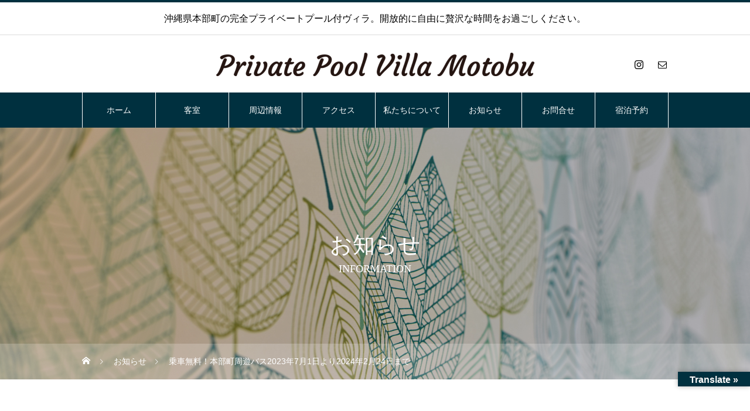

--- FILE ---
content_type: text/html; charset=UTF-8
request_url: https://privatepoolvillamotobu.com/news/%E4%B9%97%E8%BB%8A%E7%84%A1%E6%96%99%EF%BC%81%E6%9C%AC%E9%83%A8%E7%94%BA%E5%91%A8%E9%81%8A%E3%83%90%E3%82%B92023%E5%B9%B47%E6%9C%881%E6%97%A5%E3%82%88%E3%82%8A2024%E5%B9%B42%E6%9C%8824%E6%97%A5/
body_size: 16091
content:
<!DOCTYPE html>
<html class="pc" dir="ltr" lang="ja" prefix="og: https://ogp.me/ns#">
<head>
<meta charset="UTF-8">
<!--[if IE]><meta http-equiv="X-UA-Compatible" content="IE=edge"><![endif]-->
<meta name="viewport" content="width=device-width">
<title>
乗車無料！本部町周遊バス2023年7月1日より2024年2月24日まで - 【公式】プライベートプールヴィラもとぶ｜本部町ホテル美ら海水族館近く</title>
<!--<meta name="description" content="沖縄県内でレンタカーが不足していることを受け、沖縄美ら海水族館のある本部町では、観光客のみなさま向けに無料周遊バスの運行を開始します。">-->
<meta name="description" content="沖縄県本部町にあるホテル。美ら海水族館近く完全プライベートプール付ヴィラホテルではサウナ完備で開放的に自由に贅沢な時間をお過ごしください。本部町の食材を近くで購入してBBQをご家族やグループでお愉しみください。">
<link rel="pingback" href="https://privatepoolvillamotobu.com/xmlrpc.php">

		<!-- All in One SEO 4.6.0 - aioseo.com -->
		<meta name="description" content="沖縄県内でレンタカーが不足していることを受け、沖縄美ら海水族館のある本部町では、観光客のみなさま向けに無料周遊" />
		<meta name="robots" content="max-image-preview:large" />
		<link rel="canonical" href="https://privatepoolvillamotobu.com/news/%e4%b9%97%e8%bb%8a%e7%84%a1%e6%96%99%ef%bc%81%e6%9c%ac%e9%83%a8%e7%94%ba%e5%91%a8%e9%81%8a%e3%83%90%e3%82%b92023%e5%b9%b47%e6%9c%881%e6%97%a5%e3%82%88%e3%82%8a2024%e5%b9%b42%e6%9c%8824%e6%97%a5/" />
		<meta name="generator" content="All in One SEO (AIOSEO) 4.6.0" />
		<meta property="og:locale" content="ja_JP" />
		<meta property="og:site_name" content="【公式】プライベートプールヴィラもとぶ｜本部町ホテル美ら海水族館近く - 沖縄県本部町の完全プライベートプール付ヴィラ。開放的に自由に贅沢な時間をお過ごしください。" />
		<meta property="og:type" content="article" />
		<meta property="og:title" content="乗車無料！本部町周遊バス2023年7月1日より2024年2月24日まで - 【公式】プライベートプールヴィラもとぶ｜本部町ホテル美ら海水族館近く" />
		<meta property="og:description" content="沖縄県内でレンタカーが不足していることを受け、沖縄美ら海水族館のある本部町では、観光客のみなさま向けに無料周遊" />
		<meta property="og:url" content="https://privatepoolvillamotobu.com/news/%e4%b9%97%e8%bb%8a%e7%84%a1%e6%96%99%ef%bc%81%e6%9c%ac%e9%83%a8%e7%94%ba%e5%91%a8%e9%81%8a%e3%83%90%e3%82%b92023%e5%b9%b47%e6%9c%881%e6%97%a5%e3%82%88%e3%82%8a2024%e5%b9%b42%e6%9c%8824%e6%97%a5/" />
		<meta property="article:published_time" content="2023-07-17T02:13:57+00:00" />
		<meta property="article:modified_time" content="2023-07-17T02:13:57+00:00" />
		<meta name="twitter:card" content="summary_large_image" />
		<meta name="twitter:title" content="乗車無料！本部町周遊バス2023年7月1日より2024年2月24日まで - 【公式】プライベートプールヴィラもとぶ｜本部町ホテル美ら海水族館近く" />
		<meta name="twitter:description" content="沖縄県内でレンタカーが不足していることを受け、沖縄美ら海水族館のある本部町では、観光客のみなさま向けに無料周遊" />
		<script type="application/ld+json" class="aioseo-schema">
			{"@context":"https:\/\/schema.org","@graph":[{"@type":"BreadcrumbList","@id":"https:\/\/privatepoolvillamotobu.com\/news\/%e4%b9%97%e8%bb%8a%e7%84%a1%e6%96%99%ef%bc%81%e6%9c%ac%e9%83%a8%e7%94%ba%e5%91%a8%e9%81%8a%e3%83%90%e3%82%b92023%e5%b9%b47%e6%9c%881%e6%97%a5%e3%82%88%e3%82%8a2024%e5%b9%b42%e6%9c%8824%e6%97%a5\/#breadcrumblist","itemListElement":[{"@type":"ListItem","@id":"https:\/\/privatepoolvillamotobu.com\/#listItem","position":1,"name":"\u5bb6"}]},{"@type":"Organization","@id":"https:\/\/privatepoolvillamotobu.com\/#organization","name":"\u3010\u516c\u5f0f\u3011\u30d7\u30e9\u30a4\u30d9\u30fc\u30c8\u30d7\u30fc\u30eb\u30f4\u30a3\u30e9\u3082\u3068\u3076\uff5c\u6c96\u7e04\u30d7\u30fc\u30eb\u30f4\u30a3\u30e9","url":"https:\/\/privatepoolvillamotobu.com\/","logo":{"@type":"ImageObject","url":"https:\/\/privatepoolvillamotobu.com\/wp-content\/uploads\/2022\/11\/logo_text-e1667973128721.png","@id":"https:\/\/privatepoolvillamotobu.com\/news\/%e4%b9%97%e8%bb%8a%e7%84%a1%e6%96%99%ef%bc%81%e6%9c%ac%e9%83%a8%e7%94%ba%e5%91%a8%e9%81%8a%e3%83%90%e3%82%b92023%e5%b9%b47%e6%9c%881%e6%97%a5%e3%82%88%e3%82%8a2024%e5%b9%b42%e6%9c%8824%e6%97%a5\/#organizationLogo","width":1086,"height":80,"caption":"\u30d7\u30e9\u30a4\u30d9\u30fc\u30c8\u30d7\u30fc\u30eb\u30f4\u30a3\u30e9\u3082\u3068\u3076"},"image":{"@id":"https:\/\/privatepoolvillamotobu.com\/news\/%e4%b9%97%e8%bb%8a%e7%84%a1%e6%96%99%ef%bc%81%e6%9c%ac%e9%83%a8%e7%94%ba%e5%91%a8%e9%81%8a%e3%83%90%e3%82%b92023%e5%b9%b47%e6%9c%881%e6%97%a5%e3%82%88%e3%82%8a2024%e5%b9%b42%e6%9c%8824%e6%97%a5\/#organizationLogo"},"contactPoint":{"@type":"ContactPoint","telephone":"+81989893880","contactType":"Reservations"}},{"@type":"WebPage","@id":"https:\/\/privatepoolvillamotobu.com\/news\/%e4%b9%97%e8%bb%8a%e7%84%a1%e6%96%99%ef%bc%81%e6%9c%ac%e9%83%a8%e7%94%ba%e5%91%a8%e9%81%8a%e3%83%90%e3%82%b92023%e5%b9%b47%e6%9c%881%e6%97%a5%e3%82%88%e3%82%8a2024%e5%b9%b42%e6%9c%8824%e6%97%a5\/#webpage","url":"https:\/\/privatepoolvillamotobu.com\/news\/%e4%b9%97%e8%bb%8a%e7%84%a1%e6%96%99%ef%bc%81%e6%9c%ac%e9%83%a8%e7%94%ba%e5%91%a8%e9%81%8a%e3%83%90%e3%82%b92023%e5%b9%b47%e6%9c%881%e6%97%a5%e3%82%88%e3%82%8a2024%e5%b9%b42%e6%9c%8824%e6%97%a5\/","name":"\u4e57\u8eca\u7121\u6599\uff01\u672c\u90e8\u753a\u5468\u904a\u30d0\u30b92023\u5e747\u67081\u65e5\u3088\u308a2024\u5e742\u670824\u65e5\u307e\u3067 - \u3010\u516c\u5f0f\u3011\u30d7\u30e9\u30a4\u30d9\u30fc\u30c8\u30d7\u30fc\u30eb\u30f4\u30a3\u30e9\u3082\u3068\u3076\uff5c\u672c\u90e8\u753a\u30db\u30c6\u30eb\u7f8e\u3089\u6d77\u6c34\u65cf\u9928\u8fd1\u304f","description":"\u6c96\u7e04\u770c\u5185\u3067\u30ec\u30f3\u30bf\u30ab\u30fc\u304c\u4e0d\u8db3\u3057\u3066\u3044\u308b\u3053\u3068\u3092\u53d7\u3051\u3001\u6c96\u7e04\u7f8e\u3089\u6d77\u6c34\u65cf\u9928\u306e\u3042\u308b\u672c\u90e8\u753a\u3067\u306f\u3001\u89b3\u5149\u5ba2\u306e\u307f\u306a\u3055\u307e\u5411\u3051\u306b\u7121\u6599\u5468\u904a","inLanguage":"ja","isPartOf":{"@id":"https:\/\/privatepoolvillamotobu.com\/#website"},"breadcrumb":{"@id":"https:\/\/privatepoolvillamotobu.com\/news\/%e4%b9%97%e8%bb%8a%e7%84%a1%e6%96%99%ef%bc%81%e6%9c%ac%e9%83%a8%e7%94%ba%e5%91%a8%e9%81%8a%e3%83%90%e3%82%b92023%e5%b9%b47%e6%9c%881%e6%97%a5%e3%82%88%e3%82%8a2024%e5%b9%b42%e6%9c%8824%e6%97%a5\/#breadcrumblist"},"datePublished":"2023-07-17T11:13:57+09:00","dateModified":"2023-07-17T11:13:57+09:00"},{"@type":"WebSite","@id":"https:\/\/privatepoolvillamotobu.com\/#website","url":"https:\/\/privatepoolvillamotobu.com\/","name":"\u3010\u516c\u5f0f\u3011\u30d7\u30e9\u30a4\u30d9\u30fc\u30c8\u30d7\u30fc\u30eb\u30f4\u30a3\u30e9\u3082\u3068\u3076\uff5c\u6c96\u7e04\u30d7\u30fc\u30eb\u30f4\u30a3\u30e9","description":"\u6c96\u7e04\u770c\u672c\u90e8\u753a\u306e\u5b8c\u5168\u30d7\u30e9\u30a4\u30d9\u30fc\u30c8\u30d7\u30fc\u30eb\u4ed8\u30f4\u30a3\u30e9\u3002\u958b\u653e\u7684\u306b\u81ea\u7531\u306b\u8d05\u6ca2\u306a\u6642\u9593\u3092\u304a\u904e\u3054\u3057\u304f\u3060\u3055\u3044\u3002","inLanguage":"ja","publisher":{"@id":"https:\/\/privatepoolvillamotobu.com\/#organization"}}]}
		</script>
		<!-- All in One SEO -->

<link rel='dns-prefetch' href='//translate.google.com' />
<link rel="alternate" type="application/rss+xml" title="【公式】プライベートプールヴィラもとぶ｜本部町ホテル美ら海水族館近く &raquo; フィード" href="https://privatepoolvillamotobu.com/feed/" />
<link rel="alternate" type="application/rss+xml" title="【公式】プライベートプールヴィラもとぶ｜本部町ホテル美ら海水族館近く &raquo; コメントフィード" href="https://privatepoolvillamotobu.com/comments/feed/" />
<link rel="alternate" title="oEmbed (JSON)" type="application/json+oembed" href="https://privatepoolvillamotobu.com/wp-json/oembed/1.0/embed?url=https%3A%2F%2Fprivatepoolvillamotobu.com%2Fnews%2F%25e4%25b9%2597%25e8%25bb%258a%25e7%2584%25a1%25e6%2596%2599%25ef%25bc%2581%25e6%259c%25ac%25e9%2583%25a8%25e7%2594%25ba%25e5%2591%25a8%25e9%2581%258a%25e3%2583%2590%25e3%2582%25b92023%25e5%25b9%25b47%25e6%259c%25881%25e6%2597%25a5%25e3%2582%2588%25e3%2582%258a2024%25e5%25b9%25b42%25e6%259c%258824%25e6%2597%25a5%2F" />
<link rel="alternate" title="oEmbed (XML)" type="text/xml+oembed" href="https://privatepoolvillamotobu.com/wp-json/oembed/1.0/embed?url=https%3A%2F%2Fprivatepoolvillamotobu.com%2Fnews%2F%25e4%25b9%2597%25e8%25bb%258a%25e7%2584%25a1%25e6%2596%2599%25ef%25bc%2581%25e6%259c%25ac%25e9%2583%25a8%25e7%2594%25ba%25e5%2591%25a8%25e9%2581%258a%25e3%2583%2590%25e3%2582%25b92023%25e5%25b9%25b47%25e6%259c%25881%25e6%2597%25a5%25e3%2582%2588%25e3%2582%258a2024%25e5%25b9%25b42%25e6%259c%258824%25e6%2597%25a5%2F&#038;format=xml" />
<style id='wp-img-auto-sizes-contain-inline-css' type='text/css'>
img:is([sizes=auto i],[sizes^="auto," i]){contain-intrinsic-size:3000px 1500px}
/*# sourceURL=wp-img-auto-sizes-contain-inline-css */
</style>
<link rel='stylesheet' id='style-css' href='https://privatepoolvillamotobu.com/wp-content/themes/heal_tcd077_child/style.css?ver=1.0' type='text/css' media='all' />
<style id='wp-emoji-styles-inline-css' type='text/css'>

	img.wp-smiley, img.emoji {
		display: inline !important;
		border: none !important;
		box-shadow: none !important;
		height: 1em !important;
		width: 1em !important;
		margin: 0 0.07em !important;
		vertical-align: -0.1em !important;
		background: none !important;
		padding: 0 !important;
	}
/*# sourceURL=wp-emoji-styles-inline-css */
</style>
<style id='wp-block-library-inline-css' type='text/css'>
:root{--wp-block-synced-color:#7a00df;--wp-block-synced-color--rgb:122,0,223;--wp-bound-block-color:var(--wp-block-synced-color);--wp-editor-canvas-background:#ddd;--wp-admin-theme-color:#007cba;--wp-admin-theme-color--rgb:0,124,186;--wp-admin-theme-color-darker-10:#006ba1;--wp-admin-theme-color-darker-10--rgb:0,107,160.5;--wp-admin-theme-color-darker-20:#005a87;--wp-admin-theme-color-darker-20--rgb:0,90,135;--wp-admin-border-width-focus:2px}@media (min-resolution:192dpi){:root{--wp-admin-border-width-focus:1.5px}}.wp-element-button{cursor:pointer}:root .has-very-light-gray-background-color{background-color:#eee}:root .has-very-dark-gray-background-color{background-color:#313131}:root .has-very-light-gray-color{color:#eee}:root .has-very-dark-gray-color{color:#313131}:root .has-vivid-green-cyan-to-vivid-cyan-blue-gradient-background{background:linear-gradient(135deg,#00d084,#0693e3)}:root .has-purple-crush-gradient-background{background:linear-gradient(135deg,#34e2e4,#4721fb 50%,#ab1dfe)}:root .has-hazy-dawn-gradient-background{background:linear-gradient(135deg,#faaca8,#dad0ec)}:root .has-subdued-olive-gradient-background{background:linear-gradient(135deg,#fafae1,#67a671)}:root .has-atomic-cream-gradient-background{background:linear-gradient(135deg,#fdd79a,#004a59)}:root .has-nightshade-gradient-background{background:linear-gradient(135deg,#330968,#31cdcf)}:root .has-midnight-gradient-background{background:linear-gradient(135deg,#020381,#2874fc)}:root{--wp--preset--font-size--normal:16px;--wp--preset--font-size--huge:42px}.has-regular-font-size{font-size:1em}.has-larger-font-size{font-size:2.625em}.has-normal-font-size{font-size:var(--wp--preset--font-size--normal)}.has-huge-font-size{font-size:var(--wp--preset--font-size--huge)}.has-text-align-center{text-align:center}.has-text-align-left{text-align:left}.has-text-align-right{text-align:right}.has-fit-text{white-space:nowrap!important}#end-resizable-editor-section{display:none}.aligncenter{clear:both}.items-justified-left{justify-content:flex-start}.items-justified-center{justify-content:center}.items-justified-right{justify-content:flex-end}.items-justified-space-between{justify-content:space-between}.screen-reader-text{border:0;clip-path:inset(50%);height:1px;margin:-1px;overflow:hidden;padding:0;position:absolute;width:1px;word-wrap:normal!important}.screen-reader-text:focus{background-color:#ddd;clip-path:none;color:#444;display:block;font-size:1em;height:auto;left:5px;line-height:normal;padding:15px 23px 14px;text-decoration:none;top:5px;width:auto;z-index:100000}html :where(.has-border-color){border-style:solid}html :where([style*=border-top-color]){border-top-style:solid}html :where([style*=border-right-color]){border-right-style:solid}html :where([style*=border-bottom-color]){border-bottom-style:solid}html :where([style*=border-left-color]){border-left-style:solid}html :where([style*=border-width]){border-style:solid}html :where([style*=border-top-width]){border-top-style:solid}html :where([style*=border-right-width]){border-right-style:solid}html :where([style*=border-bottom-width]){border-bottom-style:solid}html :where([style*=border-left-width]){border-left-style:solid}html :where(img[class*=wp-image-]){height:auto;max-width:100%}:where(figure){margin:0 0 1em}html :where(.is-position-sticky){--wp-admin--admin-bar--position-offset:var(--wp-admin--admin-bar--height,0px)}@media screen and (max-width:600px){html :where(.is-position-sticky){--wp-admin--admin-bar--position-offset:0px}}

/*# sourceURL=wp-block-library-inline-css */
</style><style id='global-styles-inline-css' type='text/css'>
:root{--wp--preset--aspect-ratio--square: 1;--wp--preset--aspect-ratio--4-3: 4/3;--wp--preset--aspect-ratio--3-4: 3/4;--wp--preset--aspect-ratio--3-2: 3/2;--wp--preset--aspect-ratio--2-3: 2/3;--wp--preset--aspect-ratio--16-9: 16/9;--wp--preset--aspect-ratio--9-16: 9/16;--wp--preset--color--black: #000000;--wp--preset--color--cyan-bluish-gray: #abb8c3;--wp--preset--color--white: #ffffff;--wp--preset--color--pale-pink: #f78da7;--wp--preset--color--vivid-red: #cf2e2e;--wp--preset--color--luminous-vivid-orange: #ff6900;--wp--preset--color--luminous-vivid-amber: #fcb900;--wp--preset--color--light-green-cyan: #7bdcb5;--wp--preset--color--vivid-green-cyan: #00d084;--wp--preset--color--pale-cyan-blue: #8ed1fc;--wp--preset--color--vivid-cyan-blue: #0693e3;--wp--preset--color--vivid-purple: #9b51e0;--wp--preset--gradient--vivid-cyan-blue-to-vivid-purple: linear-gradient(135deg,rgb(6,147,227) 0%,rgb(155,81,224) 100%);--wp--preset--gradient--light-green-cyan-to-vivid-green-cyan: linear-gradient(135deg,rgb(122,220,180) 0%,rgb(0,208,130) 100%);--wp--preset--gradient--luminous-vivid-amber-to-luminous-vivid-orange: linear-gradient(135deg,rgb(252,185,0) 0%,rgb(255,105,0) 100%);--wp--preset--gradient--luminous-vivid-orange-to-vivid-red: linear-gradient(135deg,rgb(255,105,0) 0%,rgb(207,46,46) 100%);--wp--preset--gradient--very-light-gray-to-cyan-bluish-gray: linear-gradient(135deg,rgb(238,238,238) 0%,rgb(169,184,195) 100%);--wp--preset--gradient--cool-to-warm-spectrum: linear-gradient(135deg,rgb(74,234,220) 0%,rgb(151,120,209) 20%,rgb(207,42,186) 40%,rgb(238,44,130) 60%,rgb(251,105,98) 80%,rgb(254,248,76) 100%);--wp--preset--gradient--blush-light-purple: linear-gradient(135deg,rgb(255,206,236) 0%,rgb(152,150,240) 100%);--wp--preset--gradient--blush-bordeaux: linear-gradient(135deg,rgb(254,205,165) 0%,rgb(254,45,45) 50%,rgb(107,0,62) 100%);--wp--preset--gradient--luminous-dusk: linear-gradient(135deg,rgb(255,203,112) 0%,rgb(199,81,192) 50%,rgb(65,88,208) 100%);--wp--preset--gradient--pale-ocean: linear-gradient(135deg,rgb(255,245,203) 0%,rgb(182,227,212) 50%,rgb(51,167,181) 100%);--wp--preset--gradient--electric-grass: linear-gradient(135deg,rgb(202,248,128) 0%,rgb(113,206,126) 100%);--wp--preset--gradient--midnight: linear-gradient(135deg,rgb(2,3,129) 0%,rgb(40,116,252) 100%);--wp--preset--font-size--small: 13px;--wp--preset--font-size--medium: 20px;--wp--preset--font-size--large: 36px;--wp--preset--font-size--x-large: 42px;--wp--preset--spacing--20: 0.44rem;--wp--preset--spacing--30: 0.67rem;--wp--preset--spacing--40: 1rem;--wp--preset--spacing--50: 1.5rem;--wp--preset--spacing--60: 2.25rem;--wp--preset--spacing--70: 3.38rem;--wp--preset--spacing--80: 5.06rem;--wp--preset--shadow--natural: 6px 6px 9px rgba(0, 0, 0, 0.2);--wp--preset--shadow--deep: 12px 12px 50px rgba(0, 0, 0, 0.4);--wp--preset--shadow--sharp: 6px 6px 0px rgba(0, 0, 0, 0.2);--wp--preset--shadow--outlined: 6px 6px 0px -3px rgb(255, 255, 255), 6px 6px rgb(0, 0, 0);--wp--preset--shadow--crisp: 6px 6px 0px rgb(0, 0, 0);}:where(.is-layout-flex){gap: 0.5em;}:where(.is-layout-grid){gap: 0.5em;}body .is-layout-flex{display: flex;}.is-layout-flex{flex-wrap: wrap;align-items: center;}.is-layout-flex > :is(*, div){margin: 0;}body .is-layout-grid{display: grid;}.is-layout-grid > :is(*, div){margin: 0;}:where(.wp-block-columns.is-layout-flex){gap: 2em;}:where(.wp-block-columns.is-layout-grid){gap: 2em;}:where(.wp-block-post-template.is-layout-flex){gap: 1.25em;}:where(.wp-block-post-template.is-layout-grid){gap: 1.25em;}.has-black-color{color: var(--wp--preset--color--black) !important;}.has-cyan-bluish-gray-color{color: var(--wp--preset--color--cyan-bluish-gray) !important;}.has-white-color{color: var(--wp--preset--color--white) !important;}.has-pale-pink-color{color: var(--wp--preset--color--pale-pink) !important;}.has-vivid-red-color{color: var(--wp--preset--color--vivid-red) !important;}.has-luminous-vivid-orange-color{color: var(--wp--preset--color--luminous-vivid-orange) !important;}.has-luminous-vivid-amber-color{color: var(--wp--preset--color--luminous-vivid-amber) !important;}.has-light-green-cyan-color{color: var(--wp--preset--color--light-green-cyan) !important;}.has-vivid-green-cyan-color{color: var(--wp--preset--color--vivid-green-cyan) !important;}.has-pale-cyan-blue-color{color: var(--wp--preset--color--pale-cyan-blue) !important;}.has-vivid-cyan-blue-color{color: var(--wp--preset--color--vivid-cyan-blue) !important;}.has-vivid-purple-color{color: var(--wp--preset--color--vivid-purple) !important;}.has-black-background-color{background-color: var(--wp--preset--color--black) !important;}.has-cyan-bluish-gray-background-color{background-color: var(--wp--preset--color--cyan-bluish-gray) !important;}.has-white-background-color{background-color: var(--wp--preset--color--white) !important;}.has-pale-pink-background-color{background-color: var(--wp--preset--color--pale-pink) !important;}.has-vivid-red-background-color{background-color: var(--wp--preset--color--vivid-red) !important;}.has-luminous-vivid-orange-background-color{background-color: var(--wp--preset--color--luminous-vivid-orange) !important;}.has-luminous-vivid-amber-background-color{background-color: var(--wp--preset--color--luminous-vivid-amber) !important;}.has-light-green-cyan-background-color{background-color: var(--wp--preset--color--light-green-cyan) !important;}.has-vivid-green-cyan-background-color{background-color: var(--wp--preset--color--vivid-green-cyan) !important;}.has-pale-cyan-blue-background-color{background-color: var(--wp--preset--color--pale-cyan-blue) !important;}.has-vivid-cyan-blue-background-color{background-color: var(--wp--preset--color--vivid-cyan-blue) !important;}.has-vivid-purple-background-color{background-color: var(--wp--preset--color--vivid-purple) !important;}.has-black-border-color{border-color: var(--wp--preset--color--black) !important;}.has-cyan-bluish-gray-border-color{border-color: var(--wp--preset--color--cyan-bluish-gray) !important;}.has-white-border-color{border-color: var(--wp--preset--color--white) !important;}.has-pale-pink-border-color{border-color: var(--wp--preset--color--pale-pink) !important;}.has-vivid-red-border-color{border-color: var(--wp--preset--color--vivid-red) !important;}.has-luminous-vivid-orange-border-color{border-color: var(--wp--preset--color--luminous-vivid-orange) !important;}.has-luminous-vivid-amber-border-color{border-color: var(--wp--preset--color--luminous-vivid-amber) !important;}.has-light-green-cyan-border-color{border-color: var(--wp--preset--color--light-green-cyan) !important;}.has-vivid-green-cyan-border-color{border-color: var(--wp--preset--color--vivid-green-cyan) !important;}.has-pale-cyan-blue-border-color{border-color: var(--wp--preset--color--pale-cyan-blue) !important;}.has-vivid-cyan-blue-border-color{border-color: var(--wp--preset--color--vivid-cyan-blue) !important;}.has-vivid-purple-border-color{border-color: var(--wp--preset--color--vivid-purple) !important;}.has-vivid-cyan-blue-to-vivid-purple-gradient-background{background: var(--wp--preset--gradient--vivid-cyan-blue-to-vivid-purple) !important;}.has-light-green-cyan-to-vivid-green-cyan-gradient-background{background: var(--wp--preset--gradient--light-green-cyan-to-vivid-green-cyan) !important;}.has-luminous-vivid-amber-to-luminous-vivid-orange-gradient-background{background: var(--wp--preset--gradient--luminous-vivid-amber-to-luminous-vivid-orange) !important;}.has-luminous-vivid-orange-to-vivid-red-gradient-background{background: var(--wp--preset--gradient--luminous-vivid-orange-to-vivid-red) !important;}.has-very-light-gray-to-cyan-bluish-gray-gradient-background{background: var(--wp--preset--gradient--very-light-gray-to-cyan-bluish-gray) !important;}.has-cool-to-warm-spectrum-gradient-background{background: var(--wp--preset--gradient--cool-to-warm-spectrum) !important;}.has-blush-light-purple-gradient-background{background: var(--wp--preset--gradient--blush-light-purple) !important;}.has-blush-bordeaux-gradient-background{background: var(--wp--preset--gradient--blush-bordeaux) !important;}.has-luminous-dusk-gradient-background{background: var(--wp--preset--gradient--luminous-dusk) !important;}.has-pale-ocean-gradient-background{background: var(--wp--preset--gradient--pale-ocean) !important;}.has-electric-grass-gradient-background{background: var(--wp--preset--gradient--electric-grass) !important;}.has-midnight-gradient-background{background: var(--wp--preset--gradient--midnight) !important;}.has-small-font-size{font-size: var(--wp--preset--font-size--small) !important;}.has-medium-font-size{font-size: var(--wp--preset--font-size--medium) !important;}.has-large-font-size{font-size: var(--wp--preset--font-size--large) !important;}.has-x-large-font-size{font-size: var(--wp--preset--font-size--x-large) !important;}
/*# sourceURL=global-styles-inline-css */
</style>

<style id='classic-theme-styles-inline-css' type='text/css'>
/*! This file is auto-generated */
.wp-block-button__link{color:#fff;background-color:#32373c;border-radius:9999px;box-shadow:none;text-decoration:none;padding:calc(.667em + 2px) calc(1.333em + 2px);font-size:1.125em}.wp-block-file__button{background:#32373c;color:#fff;text-decoration:none}
/*# sourceURL=/wp-includes/css/classic-themes.min.css */
</style>
<link rel='stylesheet' id='google-language-translator-css' href='https://privatepoolvillamotobu.com/wp-content/plugins/google-language-translator/css/style.css?ver=6.0.20' type='text/css' media='' />
<link rel='stylesheet' id='glt-toolbar-styles-css' href='https://privatepoolvillamotobu.com/wp-content/plugins/google-language-translator/css/toolbar.css?ver=6.0.20' type='text/css' media='' />
<link rel='stylesheet' id='parent-style-css' href='https://privatepoolvillamotobu.com/wp-content/themes/heal_tcd077/style.css?ver=6.9' type='text/css' media='all' />
<link rel='stylesheet' id='child-style-css' href='https://privatepoolvillamotobu.com/wp-content/themes/heal_tcd077_child/style.css?ver=6.9' type='text/css' media='all' />
<script type="text/javascript" src="https://privatepoolvillamotobu.com/wp-includes/js/jquery/jquery.min.js?ver=3.7.1" id="jquery-core-js"></script>
<script type="text/javascript" src="https://privatepoolvillamotobu.com/wp-includes/js/jquery/jquery-migrate.min.js?ver=3.4.1" id="jquery-migrate-js"></script>
<link rel="https://api.w.org/" href="https://privatepoolvillamotobu.com/wp-json/" /><link rel='shortlink' href='https://privatepoolvillamotobu.com/?p=707' />
<style>div.tool-container {
    margin-bottom:45px;
    padding: 10px;
    box-shadow: 1px 1px 7px 0 rgba(0, 0, 0, 0.5);
}
#glt-translate-trigger {
    bottom: 60px;
    right: 0;
}
@media screen and (max-width:425px) {
#glt-translate-trigger {
    font-size: 12px;
}
}#google_language_translator{text-align:left!important;}select.goog-te-combo{float:right;}.goog-te-gadget{padding-top:13px;}.goog-te-gadget .goog-te-combo{margin-top:-7px!important;}.goog-te-gadget{margin-top:2px!important;}p.hello{font-size:12px;color:#666;}div.skiptranslate.goog-te-gadget{display:inline!important;}#google_language_translator,#language{clear:both;width:160px;text-align:right;}#language{float:right;}#flags{text-align:right;width:165px;float:right;clear:right;}#flags ul{float:right!important;}p.hello{text-align:right;float:right;clear:both;}.glt-clear{height:0px;clear:both;margin:0px;padding:0px;}#flags{width:165px;}#flags a{display:inline-block;margin-left:2px;}#google_language_translator a{display:none!important;}div.skiptranslate.goog-te-gadget{display:inline!important;}.goog-te-gadget{color:transparent!important;}.goog-te-gadget{font-size:0px!important;}.goog-branding{display:none;}.goog-tooltip{display: none!important;}.goog-tooltip:hover{display: none!important;}.goog-text-highlight{background-color:transparent!important;border:none!important;box-shadow:none!important;}#google_language_translator{display:none;}#google_language_translator select.goog-te-combo{color:#32373c;}div.skiptranslate{display:none!important;}body{top:0px!important;}#goog-gt-{display:none!important;}font font{background-color:transparent!important;box-shadow:none!important;position:initial!important;}#glt-translate-trigger > span{color:#ffffff;}#glt-translate-trigger{background:#00303f;}</style>
<link rel="stylesheet" href="https://privatepoolvillamotobu.com/wp-content/themes/heal_tcd077/css/design-plus.css?ver=1.0">
<link rel="stylesheet" href="https://privatepoolvillamotobu.com/wp-content/themes/heal_tcd077/css/sns-botton.css?ver=1.0">
<link rel="stylesheet" media="screen and (max-width:1151px)" href="https://privatepoolvillamotobu.com/wp-content/themes/heal_tcd077/css/responsive.css?ver=1.0">
<link rel="stylesheet" media="screen and (max-width:1151px)" href="https://privatepoolvillamotobu.com/wp-content/themes/heal_tcd077/css/footer-bar.css?ver=1.0">

<script src="https://privatepoolvillamotobu.com/wp-content/themes/heal_tcd077/js/jquery.easing.1.4.js?ver=1.0"></script>
<script src="https://privatepoolvillamotobu.com/wp-content/themes/heal_tcd077/js/jscript.js?ver=1.0"></script>
<script src="https://privatepoolvillamotobu.com/wp-content/themes/heal_tcd077/js/comment.js?ver=1.0"></script>

<link rel="stylesheet" href="https://privatepoolvillamotobu.com/wp-content/themes/heal_tcd077/js/simplebar.css?ver=1.0">
<script src="https://privatepoolvillamotobu.com/wp-content/themes/heal_tcd077/js/simplebar.min.js?ver=1.0"></script>


<script src="https://privatepoolvillamotobu.com/wp-content/themes/heal_tcd077/js/header_fix.js?ver=1.0"></script>
<script src="https://privatepoolvillamotobu.com/wp-content/themes/heal_tcd077/js/header_fix_mobile.js?ver=1.0"></script>


<style type="text/css">

body, input, textarea { font-family: "Hiragino Sans", "ヒラギノ角ゴ ProN", "Hiragino Kaku Gothic ProN", "游ゴシック", YuGothic, "メイリオ", Meiryo, sans-serif; }
.gothic_font { font-family: "Hiragino Sans", "ヒラギノ角ゴ ProN", "Hiragino Kaku Gothic ProN", "游ゴシック", YuGothic, "メイリオ", Meiryo, sans-serif !important; }

.rich_font, .p-vertical { font-family: "Times New Roman" , "游明朝" , "Yu Mincho" , "游明朝体" , "YuMincho" , "ヒラギノ明朝 Pro W3" , "Hiragino Mincho Pro" , "HiraMinProN-W3" , "HGS明朝E" , "ＭＳ Ｐ明朝" , "MS PMincho" , serif; font-weight:500; }

.widget_headline { font-family: "Times New Roman" , "游明朝" , "Yu Mincho" , "游明朝体" , "YuMincho" , "ヒラギノ明朝 Pro W3" , "Hiragino Mincho Pro" , "HiraMinProN-W3" , "HGS明朝E" , "ＭＳ Ｐ明朝" , "MS PMincho" , serif; font-weight:500; }

.button_font { font-family: "Hiragino Sans", "ヒラギノ角ゴ ProN", "Hiragino Kaku Gothic ProN", "游ゴシック", YuGothic, "メイリオ", Meiryo, sans-serif; font-weight:500; }

.rich_font_type1 { font-family: Arial, "ヒラギノ角ゴ ProN W3", "Hiragino Kaku Gothic ProN", "メイリオ", Meiryo, sans-serif; }
.rich_font_type2 { font-family: "Hiragino Sans", "ヒラギノ角ゴ ProN", "Hiragino Kaku Gothic ProN", "游ゴシック", YuGothic, "メイリオ", Meiryo, sans-serif; font-weight:500; }
.rich_font_type3 { font-family: "Times New Roman" , "游明朝" , "Yu Mincho" , "游明朝体" , "YuMincho" , "ヒラギノ明朝 Pro W3" , "Hiragino Mincho Pro" , "HiraMinProN-W3" , "HGS明朝E" , "ＭＳ Ｐ明朝" , "MS PMincho" , serif; font-weight:500; }

.post_content, #next_prev_post { font-family: "Hiragino Sans", "ヒラギノ角ゴ ProN", "Hiragino Kaku Gothic ProN", "游ゴシック", YuGothic, "メイリオ", Meiryo, sans-serif; }

#site_desc { font-size:14px; }
@media screen and (max-width:750px) {
  #site_desc { font-size:11px; }
}
#global_menu { background:#00303f; }
#global_menu > ul { border-color:#ffffff; }
#global_menu > ul > li { border-color:#ffffff; }
#global_menu > ul > li > a { color:#ffffff; }
#global_menu > ul > li > a:hover, #global_menu > ul > li.megamenu_parent.active_button > a { color:#dcae1c; }
#global_menu ul ul { font-family: "Hiragino Sans", "ヒラギノ角ゴ ProN", "Hiragino Kaku Gothic ProN", "游ゴシック", YuGothic, "メイリオ", Meiryo, sans-serif !important; }
#global_menu ul ul a { color:#ffffff; background:#789a9e; }
#global_menu ul ul a:hover { background:#829497; }
#global_menu ul ul li.menu-item-has-children > a:before { color:#ffffff; }
#drawer_menu { background:#000000; }
#mobile_menu a { color:#ffffff; background:#000000; border-bottom:1px solid #444444; }
#mobile_menu li li a { color:#ffffff; background:#777777; }
#mobile_menu a:hover, #drawer_menu .close_button:hover, #mobile_menu .child_menu_button:hover { color:#ffffff; background:#789a9e; }
#mobile_menu li li a:hover { color:#ffffff; }
.megamenu_menu_list { background:rgba(0,0,0,0.5); }
.megamenu_menu_list .title_area { background:rgba(52,30,9,0.5); }
.megamenu_menu_list .title { font-size:26px; }
.megamenu_menu_list .title span { font-size:16px; }
.megamenu_blog_list { background:rgba(0,0,0,0.5); }
.megamenu_blog_list .post_list .title_area {
  background: -moz-linear-gradient(top,  rgba(0,0,0,0) 0%, rgba(0,0,0,0.8) 100%);
  background: -webkit-linear-gradient(top,  rgba(0,0,0,0) 0%,rgba(0,0,0,0.8) 100%);
  background: linear-gradient(to bottom,  rgba(0,0,0,0) 0%,rgba(0,0,0,0.8) 100%);
}
.megamenu_blog_list .post_list .title { font-size:14px; }
.megamenu_blog_list .menu_area a:hover, .megamenu_blog_list .menu_area li.active a { color:#dcae1c; }
#bread_crumb { background:rgba(255,255,255,0.2); }
#footer_banner .title { font-size:22px; color:#ffffff; background:rgba(0,48,63,0.7); }
@media screen and (max-width:750px) {
  #footer_banner .title { font-size:20px; }
}
#footer_button a { color:#00303f  !important; border-color:#00303f; }
#footer_button a:hover { color:#ffffff !important; background:#00303f; border-color:#00303f; }

#page_header .headline_area { color:#FFFFFF; }
#page_header .headline { font-size:38px; }
#page_header .sub_title { font-size:18px; }
#campaign_list .title { font-size:20px; }
#campaign_title_area .title { font-size:28px; }
#campaign_article .post_content { font-size:16px; }
#recent_news .headline { font-size:20px; color:#ffffff; background:#00303f; }
#recent_news .button a { color:#58330c; border-color:#59340e; }
#recent_news .button a:hover { color:#ffffff; border-color:#59340e; background:#59340e; }
@media screen and (max-width:750px) {
  #page_header .headline { font-size:20px; }
  #page_header .sub_title { font-size:15px; }
  #campaign_list .title { font-size:16px; }
  #campaign_title_area .title { font-size:20px; }
  #campaign_article .post_content { font-size:14px; }
  #recent_news .headline { font-size:15px; }
}

.author_profile a.avatar img, .animate_image img, .animate_background .image, #recipe_archive .blur_image {
  width:100%; height:auto;
  -webkit-transition: transform  0.75s ease;
  transition: transform  0.75s ease;
}
.author_profile a.avatar:hover img, .animate_image:hover img, .animate_background:hover .image, #recipe_archive a:hover .blur_image {
  -webkit-transform: scale(1.2);
  transform: scale(1.2);
}




a { color:#000; }

#header_logo a, #footer_logo a, #comment_headline, .tcd_category_list a:hover, .tcd_category_list .child_menu_button:hover, #post_title_area .post_meta a:hover, #news_list a:hover .date, .index_blog .blog_list .post_meta li a:hover,
  .cardlink_title a:hover, #related_post .item a:hover, .comment a:hover, .comment_form_wrapper a:hover, .author_profile a:hover, .author_profile .author_link li a:hover:before, #post_meta_bottom a:hover,
    #searchform .submit_button:hover:before, .styled_post_list1 a:hover .title_area, .styled_post_list1 a:hover .date, .p-dropdown__title:hover:after, .p-dropdown__list li a:hover, #menu_button:hover:before
  { color: #00303f; }

#submit_comment:hover, #cancel_comment_reply a:hover, #wp-calendar #prev a:hover, #wp-calendar #next a:hover, #wp-calendar td a:hover, #p_readmore .button, .page_navi span.current, .page_navi a:hover, #post_pagination p, #post_pagination a:hover, .c-pw__btn:hover, #post_pagination a:hover
  { background-color: #00303f; }

#header, #comment_textarea textarea:focus, .c-pw__box-input:focus, .page_navi span.current, .page_navi a:hover, #post_pagination p, #post_pagination a:hover
  { border-color: #00303f; }

a:hover, #header_logo a:hover, #footer_logo a:hover, #bread_crumb a:hover, #bread_crumb li.home a:hover:before, #next_prev_post a:hover, #next_prev_post a:hover:before, #schedule_list_headline_pc a:hover:before, #staff_single_header li a:hover:before, #header_social_link li a:hover:before, .blog_list .post_meta li a:hover
  { color: #999999; }
#p_readmore .button:hover
  { background-color: #999999; }
.post_content a, .custom-html-widget a { color:#000000; }
.post_content a:hover, .custom-html-widget a:hover { color:#999999; }
body { background:#ffffff; }

#site_desc {
    font-size: 16px;
}
.styled_h2 {
  font-size:22px !important; text-align:left; color:#000000;   border-top:1px solid #222222;
  border-bottom:1px solid #222222;
  border-left:0px solid #222222;
  border-right:0px solid #222222;
  padding:30px 0px 30px 0px !important;
  margin:0px 0px 30px !important;
}
.styled_h3 {
  font-size:20px !important; text-align:left; color:#000000;   border-top:2px solid #222222;
  border-bottom:1px solid #dddddd;
  border-left:0px solid #dddddd;
  border-right:0px solid #dddddd;
  padding:30px 0px 30px 20px !important;
  margin:0px 0px 30px !important;
}
.styled_h4 {
  font-size:18px !important; text-align:left; color:#000000;   border-top:0px solid #dddddd;
  border-bottom:0px solid #dddddd;
  border-left:2px solid #222222;
  border-right:0px solid #dddddd;
  padding:10px 0px 10px 15px !important;
  margin:0px 0px 30px !important;
}
.styled_h5 {
  font-size:16px !important; text-align:left; color:#000000;   border-top:0px solid #dddddd;
  border-bottom:0px solid #dddddd;
  border-left:0px solid #dddddd;
  border-right:0px solid #dddddd;
  padding:15px 15px 15px 15px !important;
  margin:0px 0px 30px !important;
}
.q_custom_button1 { background: #535353; color: #ffffff !important; border-color: #535353 !important; }
.q_custom_button1:hover, .q_custom_button1:focus { background: #7d7d7d; color: #ffffff !important; border-color: #7d7d7d !important; }
.q_custom_button2 { background: #535353; color: #ffffff !important; border-color: #535353 !important; }
.q_custom_button2:hover, .q_custom_button2:focus { background: #7d7d7d; color: #ffffff !important; border-color: #7d7d7d !important; }
.q_custom_button3 { background: #535353; color: #ffffff !important; border-color: #535353 !important; }
.q_custom_button3:hover, .q_custom_button3:focus { background: #7d7d7d; color: #ffffff !important; border-color: #7d7d7d !important; }
.speech_balloon_left1 .speach_balloon_text { background-color: #ffdfdf; border-color: #ffdfdf; color: #000000 }
.speech_balloon_left1 .speach_balloon_text::before { border-right-color: #ffdfdf }
.speech_balloon_left1 .speach_balloon_text::after { border-right-color: #ffdfdf }
.speech_balloon_left2 .speach_balloon_text { background-color: #ffffff; border-color: #ff5353; color: #000000 }
.speech_balloon_left2 .speach_balloon_text::before { border-right-color: #ff5353 }
.speech_balloon_left2 .speach_balloon_text::after { border-right-color: #ffffff }
.speech_balloon_right1 .speach_balloon_text { background-color: #ccf4ff; border-color: #ccf4ff; color: #000000 }
.speech_balloon_right1 .speach_balloon_text::before { border-left-color: #ccf4ff }
.speech_balloon_right1 .speach_balloon_text::after { border-left-color: #ccf4ff }
.speech_balloon_right2 .speach_balloon_text { background-color: #ffffff; border-color: #0789b5; color: #000000 }
.speech_balloon_right2 .speach_balloon_text::before { border-left-color: #0789b5 }
.speech_balloon_right2 .speach_balloon_text::after { border-left-color: #ffffff }

</style>

<link rel="icon" href="https://privatepoolvillamotobu.com/wp-content/uploads/2022/12/cropped-favicon-32x32.png" sizes="32x32" />
<link rel="icon" href="https://privatepoolvillamotobu.com/wp-content/uploads/2022/12/cropped-favicon-192x192.png" sizes="192x192" />
<link rel="apple-touch-icon" href="https://privatepoolvillamotobu.com/wp-content/uploads/2022/12/cropped-favicon-180x180.png" />
<meta name="msapplication-TileImage" content="https://privatepoolvillamotobu.com/wp-content/uploads/2022/12/cropped-favicon-270x270.png" />
<!-- Google tag (gtag.js) -->
<script async src="https://www.googletagmanager.com/gtag/js?id=G-NV69MCWPBE"></script>
<script>
  window.dataLayer = window.dataLayer || [];
  function gtag(){dataLayer.push(arguments);}
  gtag('js', new Date());

  gtag('config', 'G-NV69MCWPBE');
</script>
<!-- ギャラリー表示用CSS -->
<link rel="stylesheet" href="https://cdnjs.cloudflare.com/ajax/libs/lightbox2/2.10.0/css/lightbox.min.css" />
</head>
<body id="body" class="wp-singular news-template-default single single-news postid-707 wp-theme-heal_tcd077 wp-child-theme-heal_tcd077_child hide_site_desc_mobile use_header_fix use_mobile_header_fix"　onload="initcalender()">
<div id="container">
  <header id="header">
        <div id="site_desc" class="rich_font_type3"><span >沖縄県本部町の完全プライベートプール付ヴィラ。開放的に自由に贅沢な時間をお過ごしください。</span>
          </div>
        <div id="header_top">
      <div id="header_logo">
        <div class="logo">
 <a href="https://privatepoolvillamotobu.com/" title="【公式】プライベートプールヴィラもとぶ｜本部町ホテル美ら海水族館近く">
    <img class="pc_logo_image type1" src="https://privatepoolvillamotobu.com/wp-content/uploads/2022/11/logo_text-e1667973128721.png?1769178041" alt="【公式】プライベートプールヴィラもとぶ｜本部町ホテル美ら海水族館近く" title="【公式】プライベートプールヴィラもとぶ｜本部町ホテル美ら海水族館近く" width="543" height="40" />
      <img class="mobile_logo_image" src="https://privatepoolvillamotobu.com/wp-content/uploads/2022/11/logo_text_sp-e1667973418423.png?1769178041" alt="【公式】プライベートプールヴィラもとぶ｜本部町ホテル美ら海水族館近く" title="【公式】プライベートプールヴィラもとぶ｜本部町ホテル美ら海水族館近く" width="204" height="15" />
   </a>
</div>

      </div>
                  <ul id="header_social_link" class="clearfix">
                <li class="insta"><a href="https://www.instagram.com/privatepoolvillamotobu/" rel="nofollow" target="_blank" title="Instagram"><span>Instagram</span></a></li>
                                                        <li class="contact"><a href="/contact/" rel="nofollow" title="Contact"><span>Contact</span></a></li>
                      </ul>
          </div>
        <a href="#" id="menu_button"><span>
    メニュー    </span></a>
    <nav id="global_menu" class="rich_font_type2">
      <ul id="menu-%e3%82%b0%e3%83%ad%e3%83%bc%e3%83%90%e3%83%ab%e3%83%a1%e3%83%8b%e3%83%a5%e3%83%bc" class="menu"><li id="menu-item-48" class="menu-item menu-item-type-custom menu-item-object-custom menu-item-48"><a href="/">ホーム</a></li>
<li id="menu-item-67" class="menu-item menu-item-type-post_type menu-item-object-page menu-item-has-children menu-item-67"><a href="https://privatepoolvillamotobu.com/room/">客室</a>
<ul class="sub-menu">
	<li id="menu-item-294" class="menu-item menu-item-type-custom menu-item-object-custom menu-item-294"><a href="/room#sauna">プライベートプールとバレルサウナ</a></li>
	<li id="menu-item-272" class="menu-item menu-item-type-custom menu-item-object-custom menu-item-272"><a href="/room#gallery">ギャラリー</a></li>
</ul>
</li>
<li id="menu-item-229" class="menu-item menu-item-type-post_type menu-item-object-page menu-item-229"><a href="https://privatepoolvillamotobu.com/areainfo/">周辺情報</a></li>
<li id="menu-item-56" class="menu-item menu-item-type-custom menu-item-object-custom menu-item-56"><a href="/index.php#access">アクセス</a></li>
<li id="menu-item-270" class="menu-item menu-item-type-post_type menu-item-object-page menu-item-270"><a href="https://privatepoolvillamotobu.com/about/">私たちについて</a></li>
<li id="menu-item-273" class="menu-item menu-item-type-custom menu-item-object-custom menu-item-273"><a href="/news/">お知らせ</a></li>
<li id="menu-item-198" class="menu-item menu-item-type-post_type menu-item-object-page menu-item-has-children menu-item-198"><a href="https://privatepoolvillamotobu.com/contact/">お問合せ</a>
<ul class="sub-menu">
	<li id="menu-item-520" class="menu-item menu-item-type-custom menu-item-object-custom menu-item-520"><a href="/contact#cancel">キャンセルポリシー</a></li>
	<li id="menu-item-521" class="menu-item menu-item-type-custom menu-item-object-custom menu-item-521"><a href="/contact#attention">注意事項</a></li>
</ul>
</li>
<li id="menu-item-57" class="menu-item menu-item-type-custom menu-item-object-custom menu-item-57"><a href="https://villa-motobu.rwiths.net/r-withs/tfi0010a.do">宿泊予約</a></li>
</ul>    </nav>
          </header>
  
<div id="page_header" style="background:url(https://privatepoolvillamotobu.com/wp-content/uploads/2022/11/mainimg_news.jpg) no-repeat center center; background-size:cover;">

 <div class="headline_area rich_font_type3">

  <h2 class="headline">お知らせ</h2>
  <p class="sub_title">INFORMATION</p>
 </div>

 <div id="bread_crumb" class="gothic_font">

<ul class="clearfix" itemscope itemtype="http://schema.org/BreadcrumbList">
 <li itemprop="itemListElement" itemscope itemtype="http://schema.org/ListItem" class="home"><a itemprop="item" href="https://privatepoolvillamotobu.com/"><span itemprop="name">ホーム</span></a><meta itemprop="position" content="1"></li>
 <li itemprop="itemListElement" itemscope itemtype="http://schema.org/ListItem"><a itemprop="item" href="https://privatepoolvillamotobu.com/news/"><span itemprop="name">お知らせ</span></a><meta itemprop="position" content="2"></li>
 <li class="last" itemprop="itemListElement" itemscope itemtype="http://schema.org/ListItem"><span itemprop="name">乗車無料！本部町周遊バス2023年7月1日より2024年2月24日まで</span><meta itemprop="position" content="3"></li>
</ul>

</div>

 <div class="overlay" style="background:rgba(0,0,0,0.2);"></div>
</div>



<div id="main_contents" class="clearfix">



 <div id="main_col" class="clearfix">



  


  <article id="campaign_article">



   <div id="campaign_title_area">

    <h1 class="title rich_font entry-title">乗車無料！本部町周遊バス2023年7月1日より2024年2月24日まで</h1>

    <p class="date"><time class="entry-date updated" datetime="2023-07-17T11:13:57+09:00">2023.07.17</time></p>
   </div>



   


   


   


   


   


   


   
   <div class="post_content clearfix">

    <p>沖縄県内でレンタカーが不足していることを受け、沖縄美ら海水族館のある本部町では、観光客のみなさま向けに無料周遊バスの運行を開始します。本部町へお越しの際や、近隣のホテルにご宿泊の際は、海洋博公園を含む様々な施設を周遊しますのでぜひご利用ください。運転ルート：ヒルトン沖縄瀬底リゾート⇒瀬底入口⇒本部港⇒もとぶかりゆし市場⇒渡久地港⇒もとぶ町営市場⇒もとぶ元気村⇒オキナワハナサキマルシェ（当ホテル近隣バス停）⇒沖縄美ら海水族館⇒ロイヤルビューホテル美ら海⇒ホテルオリオンモトブリゾート＆スパ</p>

   </div>



   


   


   


   


   


   
   <div id="next_prev_post" class="clearfix">

    <div class="item prev_post clearfix">
 <a class="animate_background" href="https://privatepoolvillamotobu.com/news/%e6%9c%ac%e9%83%a8%e6%b5%b7%e6%b4%8b%e3%81%be%e3%81%a4%e3%82%8a4%e5%b9%b4%e3%81%b6%e3%82%8a%e3%81%ab%e9%96%8b%e5%82%ac/">
  <div class="title_area">
   <p class="title"><span>本部海洋まつり7月22日、23日4年ぶりに開催</span></p>
   <p class="nav">前の記事</p>
  </div>
 </a>
</div>
<div class="item next_post clearfix">
 <a class="animate_background" href="https://privatepoolvillamotobu.com/news/%e5%85%a8%e5%9b%bd%e6%97%85%e8%a1%8c%e6%94%af%e6%8f%b4%e3%81%8a%e3%81%8d%e3%81%aa%e3%82%8f%e5%bd%a9%e7%99%ba%e8%a6%8bnext%e5%bb%b6%e9%95%b7%e6%b1%ba%e5%ae%9a%ef%bc%81%e5%ae%9f%e6%96%bd%e6%9c%9f/">
  <div class="title_area">
   <p class="title"><span>全国旅行支援おきなわ彩発見NEXT延長決定！実施期間2023年9月1日～9月30日までのご宿泊日で直接予約に限りご利用可能です。</span></p>
   <p class="nav">次の記事</p>
  </div>
 </a>
</div>

   </div>

   


  </article><!-- END #article -->



 


 


 </div><!-- END #main_col -->


<!--
 <div id="side_col">
<div class="widget_content clearfix tcd_ad_widget" id="tcd_ad_widget-2">
<a href="#" target="_blank"><img src="https://privatepoolvillamotobu.com/wp-content/uploads/2022/10/image_300x250.gif" alt="" /></a>
</div>
<div class="widget_content clearfix styled_post_list1_widget" id="styled_post_list1_widget-2">
<h3 class="widget_headline"><span>最近の記事</span></h3><ol class="styled_post_list1 clearfix">
 <li class="clearfix">
  <a class="clearfix animate_background" href="https://privatepoolvillamotobu.com/category1/23/">
   <div class="image_wrap">
    <div class="image" style="background:url(https://privatepoolvillamotobu.com/wp-content/uploads/2022/10/image_650x410-520x455.gif) no-repeat center center; background-size:cover;"></div>
   </div>
   <h4 class="title"><span>ブログサンプル7</span></h4>
  </a>
 </li>
 <li class="clearfix">
  <a class="clearfix animate_background" href="https://privatepoolvillamotobu.com/category1/22/">
   <div class="image_wrap">
    <div class="image" style="background:url(https://privatepoolvillamotobu.com/wp-content/uploads/2022/10/image_650x410-520x455.gif) no-repeat center center; background-size:cover;"></div>
   </div>
   <h4 class="title"><span>ブログサンプル6</span></h4>
  </a>
 </li>
 <li class="clearfix">
  <a class="clearfix animate_background" href="https://privatepoolvillamotobu.com/category1/21/">
   <div class="image_wrap">
    <div class="image" style="background:url(https://privatepoolvillamotobu.com/wp-content/uploads/2022/10/image_650x410-520x455.gif) no-repeat center center; background-size:cover;"></div>
   </div>
   <h4 class="title"><span>ブログサンプル5</span></h4>
  </a>
 </li>
</ol>
</div>
<div class="widget_content clearfix tcd_category_list_widget" id="tcd_category_list_widget-2">
<h3 class="widget_headline"><span>カテゴリー</span></h3><ul class="tcd_category_list clearfix">
 	<li class="cat-item cat-item-1"><a href="https://privatepoolvillamotobu.com/category/uncategorized/">Uncategorized</a>
</li>
	<li class="cat-item cat-item-2"><a href="https://privatepoolvillamotobu.com/category/category1/">カテゴリー1</a>
</li>
	<li class="cat-item cat-item-3"><a href="https://privatepoolvillamotobu.com/category/category2/">カテゴリー2</a>
</li>
	<li class="cat-item cat-item-4"><a href="https://privatepoolvillamotobu.com/category/category3/">カテゴリー3</a>
</li>
	<li class="cat-item cat-item-5"><a href="https://privatepoolvillamotobu.com/category/category4/">カテゴリー4</a>
</li>
</ul>
</div>
</div>-->


</div><!-- END #main_contents -->






 <div id="return_top">

  <a href="#body"><span>PAGE TOP</span></a>

 </div>



 


 <footer id="footer">



  <div id="footer_top" style="background:#efefef;">



   
   <div id="footer_logo">

    
<h3 class="logo">
 <a href="https://privatepoolvillamotobu.com/" title="【公式】プライベートプールヴィラもとぶ｜本部町ホテル美ら海水族館近く">
    <img class="pc_logo_image" src="https://privatepoolvillamotobu.com/wp-content/uploads/2022/11/logo_text-e1667973128721.png?1769178041" alt="【公式】プライベートプールヴィラもとぶ｜本部町ホテル美ら海水族館近く" title="【公式】プライベートプールヴィラもとぶ｜本部町ホテル美ら海水族館近く" width="543" height="40" />
      <img class="mobile_logo_image" src="https://privatepoolvillamotobu.com/wp-content/uploads/2022/11/logo_text_sp-e1667973418423.png?1769178041" alt="【公式】プライベートプールヴィラもとぶ｜本部町ホテル美ら海水族館近く" title="【公式】プライベートプールヴィラもとぶ｜本部町ホテル美ら海水族館近く" width="204" height="15" />
   </a>
</h3>


   </div>

   


   
   <p id="company_info">〒905-0205沖縄県国頭郡本部町山川473-3<br />
TEL.098-989-3880<br />
FAX.098-926-1639</p>

   


   
   
   <ul id="footer_social_link" class="clearfix">

    <li class="insta"><a href="https://www.instagram.com/privatepoolvillamotobu/" rel="nofollow" target="_blank" title="Instagram"><span>Instagram</span></a></li>
    
    
    
    
    <li class="contact"><a href="/contact/" rel="nofollow" title="Contact"><span>Contact</span></a></li>
    
   </ul>

   


   
   <p id="footer_button" class="button_font"><a href="https://villa-motobu.rwiths.net/r-withs/tfi0010a.do" >宿泊予約</a></p>

   


  </div><!-- END #footer_top -->



  


  
  
  <div id="footer_menu" class="footer_menu gothic_font">

   <ul id="menu-%e3%82%b0%e3%83%ad%e3%83%bc%e3%83%90%e3%83%ab%e3%83%a1%e3%83%8b%e3%83%a5%e3%83%bc-1" class="menu"><li class="menu-item menu-item-type-custom menu-item-object-custom menu-item-48"><a href="/">ホーム</a></li>
<li class="menu-item menu-item-type-post_type menu-item-object-page menu-item-67"><a href="https://privatepoolvillamotobu.com/room/">客室</a></li>
<li class="menu-item menu-item-type-post_type menu-item-object-page menu-item-229"><a href="https://privatepoolvillamotobu.com/areainfo/">周辺情報</a></li>
<li class="menu-item menu-item-type-custom menu-item-object-custom menu-item-56"><a href="/index.php#access">アクセス</a></li>
<li class="menu-item menu-item-type-post_type menu-item-object-page menu-item-270"><a href="https://privatepoolvillamotobu.com/about/">私たちについて</a></li>
<li class="menu-item menu-item-type-custom menu-item-object-custom menu-item-273"><a href="/news/">お知らせ</a></li>
<li class="menu-item menu-item-type-post_type menu-item-object-page menu-item-198"><a href="https://privatepoolvillamotobu.com/contact/">お問合せ</a></li>
<li class="menu-item menu-item-type-custom menu-item-object-custom menu-item-57"><a href="https://villa-motobu.rwiths.net/r-withs/tfi0010a.do">宿泊予約</a></li>
</ul>
  </div>

  


  <p id="copyright" style="color:#ffffff; background:#00303f;">Copyright © Private Pool Villa Motobu all rights reserved.</p>



 </footer>



 


</div><!-- #container -->




<div id="drawer_menu">

 
 <nav>

  <ul id="mobile_menu" class="menu"><li class="menu-item menu-item-type-custom menu-item-object-custom menu-item-48"><a href="/">ホーム</a></li>
<li class="menu-item menu-item-type-post_type menu-item-object-page menu-item-has-children menu-item-67"><a href="https://privatepoolvillamotobu.com/room/">客室</a>
<ul class="sub-menu">
	<li class="menu-item menu-item-type-custom menu-item-object-custom menu-item-294"><a href="/room#sauna">プライベートプールとバレルサウナ</a></li>
	<li class="menu-item menu-item-type-custom menu-item-object-custom menu-item-272"><a href="/room#gallery">ギャラリー</a></li>
</ul>
</li>
<li class="menu-item menu-item-type-post_type menu-item-object-page menu-item-229"><a href="https://privatepoolvillamotobu.com/areainfo/">周辺情報</a></li>
<li class="menu-item menu-item-type-custom menu-item-object-custom menu-item-56"><a href="/index.php#access">アクセス</a></li>
<li class="menu-item menu-item-type-post_type menu-item-object-page menu-item-270"><a href="https://privatepoolvillamotobu.com/about/">私たちについて</a></li>
<li class="menu-item menu-item-type-custom menu-item-object-custom menu-item-273"><a href="/news/">お知らせ</a></li>
<li class="menu-item menu-item-type-post_type menu-item-object-page menu-item-has-children menu-item-198"><a href="https://privatepoolvillamotobu.com/contact/">お問合せ</a>
<ul class="sub-menu">
	<li class="menu-item menu-item-type-custom menu-item-object-custom menu-item-520"><a href="/contact#cancel">キャンセルポリシー</a></li>
	<li class="menu-item menu-item-type-custom menu-item-object-custom menu-item-521"><a href="/contact#attention">注意事項</a></li>
</ul>
</li>
<li class="menu-item menu-item-type-custom menu-item-object-custom menu-item-57"><a href="https://villa-motobu.rwiths.net/r-withs/tfi0010a.do">宿泊予約</a></li>
</ul>
 </nav>

 
 <div id="mobile_banner">

  
 </div><!-- END #header_mobile_banner -->

</div>



<script>
jQuery(document).ready(function($){
  });
</script>






<script type="speculationrules">
{"prefetch":[{"source":"document","where":{"and":[{"href_matches":"/*"},{"not":{"href_matches":["/wp-*.php","/wp-admin/*","/wp-content/uploads/*","/wp-content/*","/wp-content/plugins/*","/wp-content/themes/heal_tcd077_child/*","/wp-content/themes/heal_tcd077/*","/*\\?(.+)"]}},{"not":{"selector_matches":"a[rel~=\"nofollow\"]"}},{"not":{"selector_matches":".no-prefetch, .no-prefetch a"}}]},"eagerness":"conservative"}]}
</script>
<div id="glt-translate-trigger"><span class="translate">Translate »</span></div><div id="glt-toolbar"></div><div id="flags" style="display:none" class="size18"><ul id="sortable" class="ui-sortable"><li id="Chinese (Simplified)"><a href="#" title="Chinese (Simplified)" class="nturl notranslate zh-CN flag Chinese (Simplified)"></a></li><li id="Chinese (Traditional)"><a href="#" title="Chinese (Traditional)" class="nturl notranslate zh-TW flag Chinese (Traditional)"></a></li><li id="English"><a href="#" title="English" class="nturl notranslate en flag united-states"></a></li><li id="French"><a href="#" title="French" class="nturl notranslate fr flag French"></a></li><li id="German"><a href="#" title="German" class="nturl notranslate de flag German"></a></li><li id="Italian"><a href="#" title="Italian" class="nturl notranslate it flag Italian"></a></li><li id="Japanese"><a href="#" title="Japanese" class="nturl notranslate ja flag Japanese"></a></li><li id="Korean"><a href="#" title="Korean" class="nturl notranslate ko flag Korean"></a></li><li id="Spanish"><a href="#" title="Spanish" class="nturl notranslate es flag Spanish"></a></li></ul></div><div id='glt-footer'><div id="google_language_translator" class="default-language-ja"></div></div><script>function GoogleLanguageTranslatorInit() { new google.translate.TranslateElement({pageLanguage: 'ja', includedLanguages:'zh-CN,zh-TW,en,fr,de,it,ja,ko,es', layout: google.translate.TranslateElement.InlineLayout.HORIZONTAL, autoDisplay: false}, 'google_language_translator');}</script><script type="text/javascript" src="https://privatepoolvillamotobu.com/wp-includes/js/comment-reply.min.js?ver=6.9" id="comment-reply-js" async="async" data-wp-strategy="async" fetchpriority="low"></script>
<script type="text/javascript" src="https://privatepoolvillamotobu.com/wp-content/plugins/google-language-translator/js/scripts.js?ver=6.0.20" id="scripts-js"></script>
<script type="text/javascript" src="//translate.google.com/translate_a/element.js?cb=GoogleLanguageTranslatorInit" id="scripts-google-js"></script>
<script id="wp-emoji-settings" type="application/json">
{"baseUrl":"https://s.w.org/images/core/emoji/17.0.2/72x72/","ext":".png","svgUrl":"https://s.w.org/images/core/emoji/17.0.2/svg/","svgExt":".svg","source":{"concatemoji":"https://privatepoolvillamotobu.com/wp-includes/js/wp-emoji-release.min.js?ver=6.9"}}
</script>
<script type="module">
/* <![CDATA[ */
/*! This file is auto-generated */
const a=JSON.parse(document.getElementById("wp-emoji-settings").textContent),o=(window._wpemojiSettings=a,"wpEmojiSettingsSupports"),s=["flag","emoji"];function i(e){try{var t={supportTests:e,timestamp:(new Date).valueOf()};sessionStorage.setItem(o,JSON.stringify(t))}catch(e){}}function c(e,t,n){e.clearRect(0,0,e.canvas.width,e.canvas.height),e.fillText(t,0,0);t=new Uint32Array(e.getImageData(0,0,e.canvas.width,e.canvas.height).data);e.clearRect(0,0,e.canvas.width,e.canvas.height),e.fillText(n,0,0);const a=new Uint32Array(e.getImageData(0,0,e.canvas.width,e.canvas.height).data);return t.every((e,t)=>e===a[t])}function p(e,t){e.clearRect(0,0,e.canvas.width,e.canvas.height),e.fillText(t,0,0);var n=e.getImageData(16,16,1,1);for(let e=0;e<n.data.length;e++)if(0!==n.data[e])return!1;return!0}function u(e,t,n,a){switch(t){case"flag":return n(e,"\ud83c\udff3\ufe0f\u200d\u26a7\ufe0f","\ud83c\udff3\ufe0f\u200b\u26a7\ufe0f")?!1:!n(e,"\ud83c\udde8\ud83c\uddf6","\ud83c\udde8\u200b\ud83c\uddf6")&&!n(e,"\ud83c\udff4\udb40\udc67\udb40\udc62\udb40\udc65\udb40\udc6e\udb40\udc67\udb40\udc7f","\ud83c\udff4\u200b\udb40\udc67\u200b\udb40\udc62\u200b\udb40\udc65\u200b\udb40\udc6e\u200b\udb40\udc67\u200b\udb40\udc7f");case"emoji":return!a(e,"\ud83e\u1fac8")}return!1}function f(e,t,n,a){let r;const o=(r="undefined"!=typeof WorkerGlobalScope&&self instanceof WorkerGlobalScope?new OffscreenCanvas(300,150):document.createElement("canvas")).getContext("2d",{willReadFrequently:!0}),s=(o.textBaseline="top",o.font="600 32px Arial",{});return e.forEach(e=>{s[e]=t(o,e,n,a)}),s}function r(e){var t=document.createElement("script");t.src=e,t.defer=!0,document.head.appendChild(t)}a.supports={everything:!0,everythingExceptFlag:!0},new Promise(t=>{let n=function(){try{var e=JSON.parse(sessionStorage.getItem(o));if("object"==typeof e&&"number"==typeof e.timestamp&&(new Date).valueOf()<e.timestamp+604800&&"object"==typeof e.supportTests)return e.supportTests}catch(e){}return null}();if(!n){if("undefined"!=typeof Worker&&"undefined"!=typeof OffscreenCanvas&&"undefined"!=typeof URL&&URL.createObjectURL&&"undefined"!=typeof Blob)try{var e="postMessage("+f.toString()+"("+[JSON.stringify(s),u.toString(),c.toString(),p.toString()].join(",")+"));",a=new Blob([e],{type:"text/javascript"});const r=new Worker(URL.createObjectURL(a),{name:"wpTestEmojiSupports"});return void(r.onmessage=e=>{i(n=e.data),r.terminate(),t(n)})}catch(e){}i(n=f(s,u,c,p))}t(n)}).then(e=>{for(const n in e)a.supports[n]=e[n],a.supports.everything=a.supports.everything&&a.supports[n],"flag"!==n&&(a.supports.everythingExceptFlag=a.supports.everythingExceptFlag&&a.supports[n]);var t;a.supports.everythingExceptFlag=a.supports.everythingExceptFlag&&!a.supports.flag,a.supports.everything||((t=a.source||{}).concatemoji?r(t.concatemoji):t.wpemoji&&t.twemoji&&(r(t.twemoji),r(t.wpemoji)))});
//# sourceURL=https://privatepoolvillamotobu.com/wp-includes/js/wp-emoji-loader.min.js
/* ]]> */
</script>

<!-- slick load -->
<link rel="stylesheet" href="https://privatepoolvillamotobu.com/slick/slick.css">
<link rel="stylesheet" href="https://privatepoolvillamotobu.com/slick/slick-theme.css">
<script src="https://ajax.googleapis.com/ajax/libs/jquery/3.6.0/jquery.min.js"></script>
<script src="https://privatepoolvillamotobu.com/slick/slick.min.js"></script>
<script src="https://privatepoolvillamotobu.com/slick/slick.js"></script>

<!-- �M�������[�\���p�X�N���v�g -->
<script src="https://code.jquery.com/jquery-3.4.1.min.js" integrity="sha256-CSXorXvZcTkaix6Yvo6HppcZGetbYMGWSFlBw8HfCJo=" crossorigin="anonymous"></script>
<script src="https://cdnjs.cloudflare.com/ajax/libs/lightbox2/2.10.0/js/lightbox.min.js"></script>
<script src="https://privatepoolvillamotobu.com/js/gallery.js"></script>

</body>

</html>

--- FILE ---
content_type: text/css
request_url: https://privatepoolvillamotobu.com/wp-content/themes/heal_tcd077_child/style.css?ver=1.0
body_size: 3354
content:
/*
	Theme Name: heal_tcd077_child
	Template: heal_tcd077
	Description:  heal_tcd077の子テーマです。
	Theme URI: 
	Author: HanaHana
	Version:1.0
*/

/* カスタマイズする場合にはこれより下に追記してください  */

/* ----------------------------------------------------------------------
 スムーススクロール
---------------------------------------------------------------------- */
html {
	scroll-behavior: smooth;
}
.post_content .chapter {
	scroll-margin-top: 70px;
}
.post_content .chapter2 {
	scroll-margin-top: 100px;
}
@media screen and (max-width: 1151px) {
	 .post_content .chapter {
		 scroll-margin-top: 10px;
	}
}
/* ----------------------------------------------------------------------
 フレックスボックス
---------------------------------------------------------------------- */
div.flex_wrapper {
	display: flex;
	justify-content: space-around;
	flex-wrap: wrap;
}
div.flex_wrapper.start {
	justify-content: start;
}
div.flex_wrapper .col2 {
	width: calc( 100% / 2 );
	padding: 0 20px 20px;
	box-sizing: border-box;
}
div.flex_wrapper .col2.img { padding:0; }
div.flex_wrapper .col2.img img { height:100%; }
div.flex_wrapper .col2.w40 { width: 40%; }
div.flex_wrapper .col2.w60 { width: 60%; }

div.flex_wrapper .col3 {
	width: calc( 100% / 3 );
	padding: 0 20px 20px;
	box-sizing: border-box;
}
@media only screen and (max-width: 1023px) {
	div.flex_wrapper {
		justify-content: space-evenly;
	}
	div.flex_wrapper .col2 {
		width:100%;
		margin: 0;
		padding: 0;
	}
	div.flex_wrapper.sp_reverse {
		flex-direction: column-reverse;
	}
	div.flex_wrapper .col2.w40 { width: 100%; }
	div.flex_wrapper .col2.w60 { width: 100%; }
}
@media only screen and (max-width: 767px) {
	div.flex_wrapper .col3 {
		width: calc( 100% / 2 );
		padding: 0 10px 20px;
	}
}
/* ----------------------------------------------------------------------
 文字サイズ
---------------------------------------------------------------------- */
.post_content p { font-size:16px; }
@media screen and (max-width: 750px) {
	.post_content p { font-size:14px; }
}


/* ----------------------------------------------------------------------
 見出し
---------------------------------------------------------------------- */
.post_content .headline {
    text-align: center;
    line-height: 1.6;
    margin: 0 0 49px 0;
    font-size: 38px;
    color: #00303f;
}
.post_content .headline span {
    display: block;
    font-size: 20px;
    color: #00303f;
}
@media screen and (max-width: 750px) {
	.post_content .headline {
		text-align: center;
		line-height: 1.6;
		margin: 0 0 17px 0;
		font-size: 22px;
	}
	.post_content .headline span {
		font-size: 12px;
	}
}

.post_content .title_en {
    font-size: 14px;
    color: #789a9e;
    margin-bottom: 20px;
    font-weight: 600;
    letter-spacing: 1px;
}
.post_content .title_en span.titlehr {
	content:"";
    width: 4.8%;
    float: left;
    border: 0;
    border-top: 1px solid #cccccc;
    display: block;
    height: 1px;
    margin-top: 6px;
    margin-right: 2%;
    padding: 0;
}
.post_content .title {
    font-size: 20px;
    color: #00303f;
    font-family: YuMincho, '游明朝', serif;
    line-height: 170%;
    margin-left: 6.8%;
}
.post_content .desc {
    line-height: 200%;
    text-align: left;
    width: 78%;
    margin: 0 6.8%;
    overflow: hidden;
    display: block;
    margin-top: 45px;
}
.post_content .desc2 {
    line-height: 200%;
    margin-top: 10px;
}
@media only screen and (max-width: 1023px) {
	.post_content .desc {
		width: calc( 100% - 6.8% * 2 );
		margin-top: 30px;
		margin-bottom: 30px;
	}
}
hr {
    border: 0;
    border-top: 1px solid #cccccc;
    display: block;
    height: 1px;
    margin: 1em 0;
    padding: 0;
}
 hr.w10 {
    width: 10%;
}
/* ----------------------------------------------------------------------
 データリスト
---------------------------------------------------------------------- */
dl.base {
	font-size:16px;
}
dl.base dt {
	background-color:#f2f2f2;
	font-weight:normal;
    padding: 10px 15px;
}
dl.base dd {
    padding: 10px 15px;
}

/* ----------------------------------------------------------------------
 子ページはサイドバーなしに変更
---------------------------------------------------------------------- */
#main_col {
    width: inherit;
    float: inherit;
}

/* ----------------------------------------------------------------------
 slick
---------------------------------------------------------------------- */
.slider {
    margin: 0 auto;
    margin-bottom: 50px;
    max-width: 800px;
}
ul.thumbslider1, ul.thumb1 {
  opacity: 0;
  transition: opacity .25s ease;
}
ul.thumbslider1.slick-initialized, ul.thumb1.slick-initialized {
  opacity: 1;
}
ul.thumbslider, ul.thumb {
    margin: 0;
	padding: 0;
}
ul.thumbslider li {
    margin-bottom: 1px;
}
ul.thumb li {
    margin-right: 1px;
}
ul.thumb li:hover {
	cursor:pointer;
}

/* ----------------------------------------------------------------------
 客室
---------------------------------------------------------------------- */
.detail_room {
    background-color: #f3f3f3;
    width: 100%;
}
.detail_room ul {
    padding: 10px;
    margin-top: 0;
    margin-bottom: 0;
}
.detail_room ul li {
    list-style-type: disc;
}

.type_room_box {
	display:flex;
	justify-content: space-between;
    width: 68%;
    margin: 50px 0;
    overflow: hidden;
    margin-left: 300px;
}
.type_left, .type_right {
    width: 45%;
}
.type_left img, .type_right img {
    width: 100%;
    max-width: 300px;
}
.type_room_box ul {
	font-size:14px;
    margin-top: 6px;
    line-height: 150%;
	list-style-type:disc;
}
.roomtype_list {
    display: block;
	width:100%;
	border:0;
}
.tbl_bg {
    background-color: #f3f3f3;
}
table.roomtype_list tr td {
	border:none;
	background:transparent;
}
table.roomtype_list tr td.t1 {
    text-align: right;
    width: 20%;
    padding-right: 5% !important;
	vertical-align:top;
}
table.roomtype_list tr td.t2, table.roomtype_list tr td.t3 {
    text-align: center;
	vertical-align:top;
}

@media screen and (max-width: 1023px) {
	.type_room_box, .roomtype_list {
		display: none;
	}
}

.room-spec {
	display:none;
}
@media screen and (max-width: 1023px) {
	.room-spec {
		display:block;
	}
}
.room-spec .content {
  width: 100%;
  margin:0;
  padding:0;
}
/* ----------------------------------------------------------------------
 タブ　Tab css
---------------------------------------------------------------------- */
.tab-room {
	display:none;
}
@media screen and (max-width: 1023px) {
	.tab-room {
		display: flex;
		flex-wrap: wrap;
		margin: 0 auto;
	}
	.room_list_title {
		margin: 15px 0 5px;
		border-bottom: 1px solid #ccc;
		padding-bottom:5px;
	}
}
.tab-label {
  color: #829497;
  background: #fff;
  font-weight: bold;
  white-space: nowrap;
  text-align: center;
  padding: 30px 0;
  font-size:18px;
  order: -1;
  position: relative;
  z-index: 1;
  cursor: pointer;
  flex: 1;
}
.tab-content {
  width: 100%;
  height: 0;
  overflow: hidden;
  opacity: 0;
  margin:0;
  padding:0;
  background-color:#fff;
}
.tab-switch:checked+.tab-label {
  color: #fff;
  background: #829497;
}
.tab-switch:checked+.tab-label+.tab-content {
  height: auto;
  overflow: auto;
  padding: 15px;
  opacity: 1;
  transition: .5s opacity;
}
.tab-switch {
  display: none;
}
.tab-switch:checked+.tab-label {
    background: #829497;
    position: relative;
}

.room_features_wrap {
    border: 1px solid #dcdcdc;
    padding-bottom: 30px;
    margin: 30px auto 0;
    width: calc( 100% - 30px );
    box-sizing: border-box;
}
ul.room_features {
    width: 92%;
    font-size: 0;
    margin: 0 auto;
	display:flex;
	justify-content:space-evenly;
	flex-wrap:wrap;
}
ul.room_features li {
    width: 48%;
    margin-top: 30px;
    display: flex;
    flex-wrap: wrap;
}
span.roomicon_box {
    width: 45px;
    height: 45px;
    display: block;
    float: left;
}
ul.room_features li .ttl_area {
    width: calc( 100% - 45px );
}
ul.room_features li span.ttl {
    font-size: 16px;
    color: #000000;
    margin-left: 6%;
    width: 100%;
    line-height: 160%;
    display: block;
}
ul.room_features li span.f_txt {
    font-size: 14px;
    color: #666666;
    line-height: 140%;
    margin-left: 6%;
    display: block;
}
@media screen and (max-width: 680px) {
	ul.room_features li {
		width: 100%;
	}
}
/* ----------------------------------------------------------------------
 周辺情報
---------------------------------------------------------------------- */
.cat-tag {
	width:100%;
	margin:5px 6.8% 0;
}
.cat-tag .category {
	color:#fff;
    padding: .3em 1em;
    margin: 2px;
    border-radius: 2px;
    display: inline-block;
    vertical-align: middle;
    font-weight: bold;
}
.cat-tag .category.sightseeing {
    background: #0068b7;
}
.cat-tag .category.gourmet {
    background: #dd9933;
}
.cat-tag .category.activity {
    background: #44bc1c;
}
.cat-tag .tag {
    display: inline-block;
    margin-right: 5px;
    padding: .3em .5em;
    border-radius: 2px;
    margin: 5px 2px 2px;
    vertical-align: middle;
    background: #efefef;
    font-size: .8em;
}
/* ----------------------------------------------------------------------
 リンク
---------------------------------------------------------------------- */
.post_content .link a {
	color:#789a9e;
	text-decoration:underline;
}
.link.ext:after {
    content: "";
    width: 15px;
    height: 15px;
    margin-left: 8px;
    background-image: url("https://privatepoolvillamotobu.com/wp-content/uploads/2022/11/ico_ext.png");
    background-size: 15px;
    background-position: center;
    background-repeat: no-repeat;
    display: inline-block;
    position: relative;
    top: 1px;
}

/* ----------------------------------------------------------------------
 ベストレート保証
---------------------------------------------------------------------- */
div#index_bestrate_wrapper {
    position: relative;
    margin: 0 auto 30px;
}
.index_bestrate_content {
	box-sizing:border-box;
    background-color: #f2f2f2;
    width: 1100px;
    margin: 0 auto;
    padding: 20px 40px 35px;
    position: relative;
    top: -30px;
}
.index_bestrate_content .image {
	margin:0 auto 10px;
	text-align:center
}
.index_bestrate_content img {
    max-width: 100%;
}
.index_bestrate_content form {
	display:flex;
	justify-content:center;
	flex-wrap:wrap;
}
@media screen and (max-width: 1099px) {
	div#index_bestrate_wrapper {
		margin-bottom:0;
	}
	.index_bestrate_content {
		width: 100%;
		top:inherit;
	}
}
@media screen and (max-width: 999px) {
	.index_bestrate_content {
		padding:20px 0 30px;		
	}
}
/* ----------------------------------------------------------------------
 日付検索
---------------------------------------------------------------------- */
dl.searchform {
    display: flex;
    justify-content: center;
    flex-wrap: wrap;
	align-items:center;
	width:85%;
	font-size:16px;
}
dl.searchform dt {
    padding: 15px 5px;
    margin: 0px;
}
dl.searchform dd {
    margin: 0px;
    padding: 8px 8px 8px 1px;
}
dl.searchform dd input[type="date"] {
    padding: 5px 8px;
	border:none;
}
dl.searchform dd select {
	padding: 8px;
	border:none;
}
.btn_search input[type="button"] {
    padding: 15px 30px;
    background: #919261;
    color: #fff;
	cursor:pointer;
	border:none;
    transition: 0.5s;
}
.btn_search input[type="button"]:hover {
	opacity:0.8;
}
@media screen and (max-width: 1099px) {
	dl.searchform {
		width:70%;
	}
	dl.searchform dt {
		width:130px;
		text-align:right;
	}
	dl.searchform dd {
		width:170px;
	}
}
@media screen and (max-width: 999px) {
	dl.searchform {
		width:100%;
		font-size:14px;
	}
	dl.searchform dt, dl.searchform dd {
		width:45%;
	}
	.btn_search {
		width:100%;
		text-align:center;
		margin:10px auto 0;
	}
}

#campaign_post_image {
    text-align: center;
}

--- FILE ---
content_type: text/css
request_url: https://privatepoolvillamotobu.com/wp-content/themes/heal_tcd077_child/style.css?ver=6.9
body_size: 3354
content:
/*
	Theme Name: heal_tcd077_child
	Template: heal_tcd077
	Description:  heal_tcd077の子テーマです。
	Theme URI: 
	Author: HanaHana
	Version:1.0
*/

/* カスタマイズする場合にはこれより下に追記してください  */

/* ----------------------------------------------------------------------
 スムーススクロール
---------------------------------------------------------------------- */
html {
	scroll-behavior: smooth;
}
.post_content .chapter {
	scroll-margin-top: 70px;
}
.post_content .chapter2 {
	scroll-margin-top: 100px;
}
@media screen and (max-width: 1151px) {
	 .post_content .chapter {
		 scroll-margin-top: 10px;
	}
}
/* ----------------------------------------------------------------------
 フレックスボックス
---------------------------------------------------------------------- */
div.flex_wrapper {
	display: flex;
	justify-content: space-around;
	flex-wrap: wrap;
}
div.flex_wrapper.start {
	justify-content: start;
}
div.flex_wrapper .col2 {
	width: calc( 100% / 2 );
	padding: 0 20px 20px;
	box-sizing: border-box;
}
div.flex_wrapper .col2.img { padding:0; }
div.flex_wrapper .col2.img img { height:100%; }
div.flex_wrapper .col2.w40 { width: 40%; }
div.flex_wrapper .col2.w60 { width: 60%; }

div.flex_wrapper .col3 {
	width: calc( 100% / 3 );
	padding: 0 20px 20px;
	box-sizing: border-box;
}
@media only screen and (max-width: 1023px) {
	div.flex_wrapper {
		justify-content: space-evenly;
	}
	div.flex_wrapper .col2 {
		width:100%;
		margin: 0;
		padding: 0;
	}
	div.flex_wrapper.sp_reverse {
		flex-direction: column-reverse;
	}
	div.flex_wrapper .col2.w40 { width: 100%; }
	div.flex_wrapper .col2.w60 { width: 100%; }
}
@media only screen and (max-width: 767px) {
	div.flex_wrapper .col3 {
		width: calc( 100% / 2 );
		padding: 0 10px 20px;
	}
}
/* ----------------------------------------------------------------------
 文字サイズ
---------------------------------------------------------------------- */
.post_content p { font-size:16px; }
@media screen and (max-width: 750px) {
	.post_content p { font-size:14px; }
}


/* ----------------------------------------------------------------------
 見出し
---------------------------------------------------------------------- */
.post_content .headline {
    text-align: center;
    line-height: 1.6;
    margin: 0 0 49px 0;
    font-size: 38px;
    color: #00303f;
}
.post_content .headline span {
    display: block;
    font-size: 20px;
    color: #00303f;
}
@media screen and (max-width: 750px) {
	.post_content .headline {
		text-align: center;
		line-height: 1.6;
		margin: 0 0 17px 0;
		font-size: 22px;
	}
	.post_content .headline span {
		font-size: 12px;
	}
}

.post_content .title_en {
    font-size: 14px;
    color: #789a9e;
    margin-bottom: 20px;
    font-weight: 600;
    letter-spacing: 1px;
}
.post_content .title_en span.titlehr {
	content:"";
    width: 4.8%;
    float: left;
    border: 0;
    border-top: 1px solid #cccccc;
    display: block;
    height: 1px;
    margin-top: 6px;
    margin-right: 2%;
    padding: 0;
}
.post_content .title {
    font-size: 20px;
    color: #00303f;
    font-family: YuMincho, '游明朝', serif;
    line-height: 170%;
    margin-left: 6.8%;
}
.post_content .desc {
    line-height: 200%;
    text-align: left;
    width: 78%;
    margin: 0 6.8%;
    overflow: hidden;
    display: block;
    margin-top: 45px;
}
.post_content .desc2 {
    line-height: 200%;
    margin-top: 10px;
}
@media only screen and (max-width: 1023px) {
	.post_content .desc {
		width: calc( 100% - 6.8% * 2 );
		margin-top: 30px;
		margin-bottom: 30px;
	}
}
hr {
    border: 0;
    border-top: 1px solid #cccccc;
    display: block;
    height: 1px;
    margin: 1em 0;
    padding: 0;
}
 hr.w10 {
    width: 10%;
}
/* ----------------------------------------------------------------------
 データリスト
---------------------------------------------------------------------- */
dl.base {
	font-size:16px;
}
dl.base dt {
	background-color:#f2f2f2;
	font-weight:normal;
    padding: 10px 15px;
}
dl.base dd {
    padding: 10px 15px;
}

/* ----------------------------------------------------------------------
 子ページはサイドバーなしに変更
---------------------------------------------------------------------- */
#main_col {
    width: inherit;
    float: inherit;
}

/* ----------------------------------------------------------------------
 slick
---------------------------------------------------------------------- */
.slider {
    margin: 0 auto;
    margin-bottom: 50px;
    max-width: 800px;
}
ul.thumbslider1, ul.thumb1 {
  opacity: 0;
  transition: opacity .25s ease;
}
ul.thumbslider1.slick-initialized, ul.thumb1.slick-initialized {
  opacity: 1;
}
ul.thumbslider, ul.thumb {
    margin: 0;
	padding: 0;
}
ul.thumbslider li {
    margin-bottom: 1px;
}
ul.thumb li {
    margin-right: 1px;
}
ul.thumb li:hover {
	cursor:pointer;
}

/* ----------------------------------------------------------------------
 客室
---------------------------------------------------------------------- */
.detail_room {
    background-color: #f3f3f3;
    width: 100%;
}
.detail_room ul {
    padding: 10px;
    margin-top: 0;
    margin-bottom: 0;
}
.detail_room ul li {
    list-style-type: disc;
}

.type_room_box {
	display:flex;
	justify-content: space-between;
    width: 68%;
    margin: 50px 0;
    overflow: hidden;
    margin-left: 300px;
}
.type_left, .type_right {
    width: 45%;
}
.type_left img, .type_right img {
    width: 100%;
    max-width: 300px;
}
.type_room_box ul {
	font-size:14px;
    margin-top: 6px;
    line-height: 150%;
	list-style-type:disc;
}
.roomtype_list {
    display: block;
	width:100%;
	border:0;
}
.tbl_bg {
    background-color: #f3f3f3;
}
table.roomtype_list tr td {
	border:none;
	background:transparent;
}
table.roomtype_list tr td.t1 {
    text-align: right;
    width: 20%;
    padding-right: 5% !important;
	vertical-align:top;
}
table.roomtype_list tr td.t2, table.roomtype_list tr td.t3 {
    text-align: center;
	vertical-align:top;
}

@media screen and (max-width: 1023px) {
	.type_room_box, .roomtype_list {
		display: none;
	}
}

.room-spec {
	display:none;
}
@media screen and (max-width: 1023px) {
	.room-spec {
		display:block;
	}
}
.room-spec .content {
  width: 100%;
  margin:0;
  padding:0;
}
/* ----------------------------------------------------------------------
 タブ　Tab css
---------------------------------------------------------------------- */
.tab-room {
	display:none;
}
@media screen and (max-width: 1023px) {
	.tab-room {
		display: flex;
		flex-wrap: wrap;
		margin: 0 auto;
	}
	.room_list_title {
		margin: 15px 0 5px;
		border-bottom: 1px solid #ccc;
		padding-bottom:5px;
	}
}
.tab-label {
  color: #829497;
  background: #fff;
  font-weight: bold;
  white-space: nowrap;
  text-align: center;
  padding: 30px 0;
  font-size:18px;
  order: -1;
  position: relative;
  z-index: 1;
  cursor: pointer;
  flex: 1;
}
.tab-content {
  width: 100%;
  height: 0;
  overflow: hidden;
  opacity: 0;
  margin:0;
  padding:0;
  background-color:#fff;
}
.tab-switch:checked+.tab-label {
  color: #fff;
  background: #829497;
}
.tab-switch:checked+.tab-label+.tab-content {
  height: auto;
  overflow: auto;
  padding: 15px;
  opacity: 1;
  transition: .5s opacity;
}
.tab-switch {
  display: none;
}
.tab-switch:checked+.tab-label {
    background: #829497;
    position: relative;
}

.room_features_wrap {
    border: 1px solid #dcdcdc;
    padding-bottom: 30px;
    margin: 30px auto 0;
    width: calc( 100% - 30px );
    box-sizing: border-box;
}
ul.room_features {
    width: 92%;
    font-size: 0;
    margin: 0 auto;
	display:flex;
	justify-content:space-evenly;
	flex-wrap:wrap;
}
ul.room_features li {
    width: 48%;
    margin-top: 30px;
    display: flex;
    flex-wrap: wrap;
}
span.roomicon_box {
    width: 45px;
    height: 45px;
    display: block;
    float: left;
}
ul.room_features li .ttl_area {
    width: calc( 100% - 45px );
}
ul.room_features li span.ttl {
    font-size: 16px;
    color: #000000;
    margin-left: 6%;
    width: 100%;
    line-height: 160%;
    display: block;
}
ul.room_features li span.f_txt {
    font-size: 14px;
    color: #666666;
    line-height: 140%;
    margin-left: 6%;
    display: block;
}
@media screen and (max-width: 680px) {
	ul.room_features li {
		width: 100%;
	}
}
/* ----------------------------------------------------------------------
 周辺情報
---------------------------------------------------------------------- */
.cat-tag {
	width:100%;
	margin:5px 6.8% 0;
}
.cat-tag .category {
	color:#fff;
    padding: .3em 1em;
    margin: 2px;
    border-radius: 2px;
    display: inline-block;
    vertical-align: middle;
    font-weight: bold;
}
.cat-tag .category.sightseeing {
    background: #0068b7;
}
.cat-tag .category.gourmet {
    background: #dd9933;
}
.cat-tag .category.activity {
    background: #44bc1c;
}
.cat-tag .tag {
    display: inline-block;
    margin-right: 5px;
    padding: .3em .5em;
    border-radius: 2px;
    margin: 5px 2px 2px;
    vertical-align: middle;
    background: #efefef;
    font-size: .8em;
}
/* ----------------------------------------------------------------------
 リンク
---------------------------------------------------------------------- */
.post_content .link a {
	color:#789a9e;
	text-decoration:underline;
}
.link.ext:after {
    content: "";
    width: 15px;
    height: 15px;
    margin-left: 8px;
    background-image: url("https://privatepoolvillamotobu.com/wp-content/uploads/2022/11/ico_ext.png");
    background-size: 15px;
    background-position: center;
    background-repeat: no-repeat;
    display: inline-block;
    position: relative;
    top: 1px;
}

/* ----------------------------------------------------------------------
 ベストレート保証
---------------------------------------------------------------------- */
div#index_bestrate_wrapper {
    position: relative;
    margin: 0 auto 30px;
}
.index_bestrate_content {
	box-sizing:border-box;
    background-color: #f2f2f2;
    width: 1100px;
    margin: 0 auto;
    padding: 20px 40px 35px;
    position: relative;
    top: -30px;
}
.index_bestrate_content .image {
	margin:0 auto 10px;
	text-align:center
}
.index_bestrate_content img {
    max-width: 100%;
}
.index_bestrate_content form {
	display:flex;
	justify-content:center;
	flex-wrap:wrap;
}
@media screen and (max-width: 1099px) {
	div#index_bestrate_wrapper {
		margin-bottom:0;
	}
	.index_bestrate_content {
		width: 100%;
		top:inherit;
	}
}
@media screen and (max-width: 999px) {
	.index_bestrate_content {
		padding:20px 0 30px;		
	}
}
/* ----------------------------------------------------------------------
 日付検索
---------------------------------------------------------------------- */
dl.searchform {
    display: flex;
    justify-content: center;
    flex-wrap: wrap;
	align-items:center;
	width:85%;
	font-size:16px;
}
dl.searchform dt {
    padding: 15px 5px;
    margin: 0px;
}
dl.searchform dd {
    margin: 0px;
    padding: 8px 8px 8px 1px;
}
dl.searchform dd input[type="date"] {
    padding: 5px 8px;
	border:none;
}
dl.searchform dd select {
	padding: 8px;
	border:none;
}
.btn_search input[type="button"] {
    padding: 15px 30px;
    background: #919261;
    color: #fff;
	cursor:pointer;
	border:none;
    transition: 0.5s;
}
.btn_search input[type="button"]:hover {
	opacity:0.8;
}
@media screen and (max-width: 1099px) {
	dl.searchform {
		width:70%;
	}
	dl.searchform dt {
		width:130px;
		text-align:right;
	}
	dl.searchform dd {
		width:170px;
	}
}
@media screen and (max-width: 999px) {
	dl.searchform {
		width:100%;
		font-size:14px;
	}
	dl.searchform dt, dl.searchform dd {
		width:45%;
	}
	.btn_search {
		width:100%;
		text-align:center;
		margin:10px auto 0;
	}
}

#campaign_post_image {
    text-align: center;
}

--- FILE ---
content_type: application/javascript
request_url: https://privatepoolvillamotobu.com/slick/slick.js
body_size: 202
content:
// JavaScript Document

<!-- サムネイル付きスライダー -->
$('.thumbslider1').slick({
    autoplay:true,
	arrows:false,
	asNavFor: ".thumb1",
});
// サムネイルのオプション
$(".thumb1").slick({
	arrows:false,
	slidesToShow: 5, // サムネイルの表示数
	asNavFor: ".thumbslider1", // メイン画像と同期
	focusOnSelect: true, // サムネイルクリックを有効化
});


--- FILE ---
content_type: application/javascript
request_url: https://privatepoolvillamotobu.com/js/gallery.js
body_size: 581
content:
// JavaScript Document
lightbox.option({
  'wrapAround': true,//グループ最後の写真の矢印をクリックしたらグループ最初の写真に戻る
  'albumLabel': ' %1 / total %2 '//合計枚数中現在何枚目かというキャプションの見せ方を変更できる
})

//ふわっと見せるためのJS。3-5-3 ページが読み込まれたらすぐに動かしたい&画面をスクロールをしたら動かしたい場合内のソースコード使用

function fadeAnime(){
// flipLeft
$('.gallery li').each(function(){ 
    var elemPos = $(this).offset().top;
    var scroll = $(window).scrollTop();
    var windowHeight = $(window).height();
    if (scroll >= elemPos - windowHeight){
        $(this).addClass('flipLeft');
    }else{
        $(this).removeClass('flipLeft');
    }
});
}

// 画面をスクロールをしたら動かしたい場合の記述
  $(window).scroll(function (){
    fadeAnime();/* アニメーション用の関数を呼ぶ*/
  });// ここまで画面をスクロールをしたら動かしたい場合の記述

// ページが読み込まれたらすぐに動かしたい場合の記述
  $(window).on('load', function(){
    fadeAnime();/* アニメーション用の関数を呼ぶ*/
  });// ここまでページが読み込まれたらすぐに動かしたい場合の記述